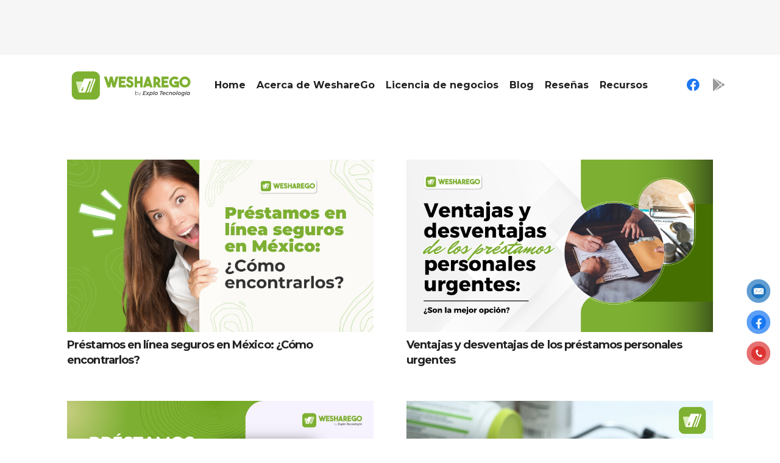

--- FILE ---
content_type: text/html; charset=utf-8
request_url: https://www.google.com/recaptcha/api2/aframe
body_size: 184
content:
<!DOCTYPE HTML><html><head><meta http-equiv="content-type" content="text/html; charset=UTF-8"></head><body><script nonce="PK6o2Sa18ORk8GeZPYXnTA">/** Anti-fraud and anti-abuse applications only. See google.com/recaptcha */ try{var clients={'sodar':'https://pagead2.googlesyndication.com/pagead/sodar?'};window.addEventListener("message",function(a){try{if(a.source===window.parent){var b=JSON.parse(a.data);var c=clients[b['id']];if(c){var d=document.createElement('img');d.src=c+b['params']+'&rc='+(localStorage.getItem("rc::a")?sessionStorage.getItem("rc::b"):"");window.document.body.appendChild(d);sessionStorage.setItem("rc::e",parseInt(sessionStorage.getItem("rc::e")||0)+1);localStorage.setItem("rc::h",'1768677591321');}}}catch(b){}});window.parent.postMessage("_grecaptcha_ready", "*");}catch(b){}</script></body></html>